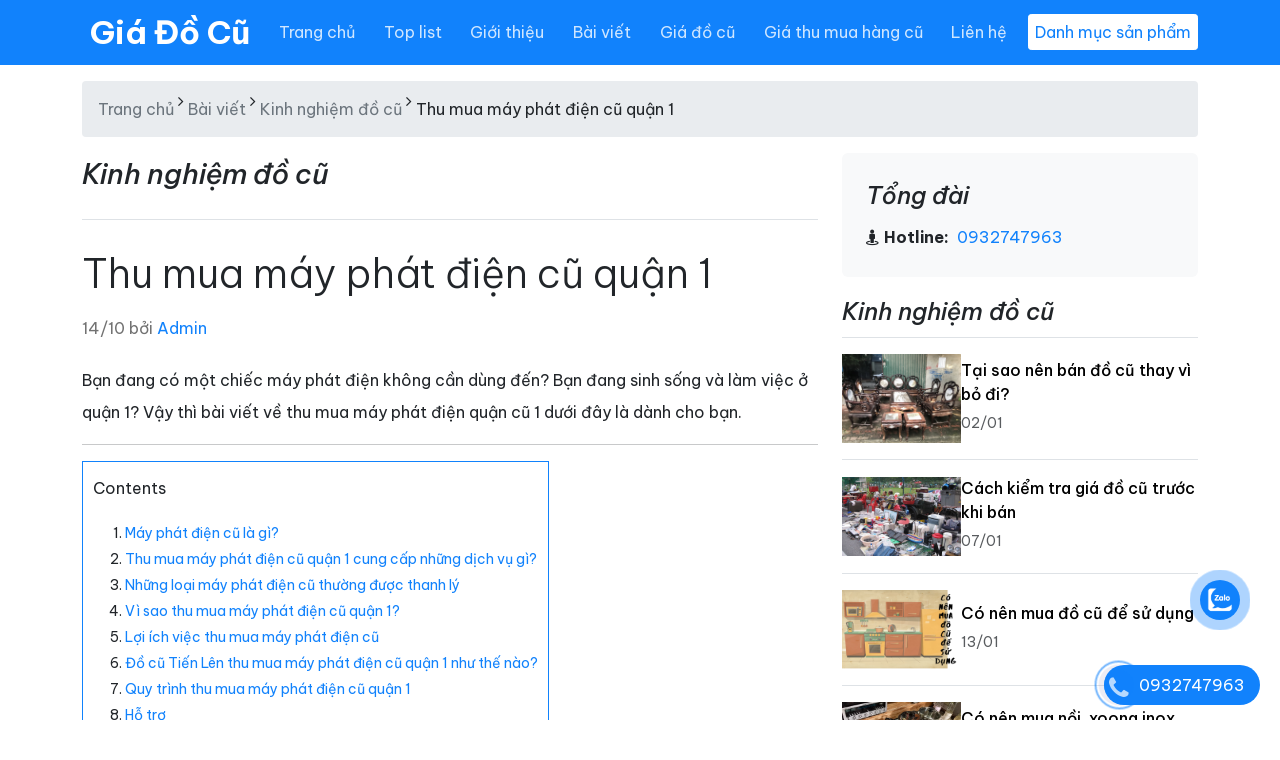

--- FILE ---
content_type: text/html; charset=utf-8
request_url: https://giadocu.com/thu-mua-may-phat-dien-cu-quan-1
body_size: 62465
content:
<!DOCTYPE html><html lang=vi><head><meta charset=utf-8><meta http-equiv=X-UA-Compatible content="IE=edge"><meta http-equiv=audience content=General><meta http-equiv=content-language content=vi><title>Thu Mua M&#xE1;y Ph&#xE1;t &#x110;i&#x1EC7;n C&#x169; Qu&#x1EAD;n 1 - Gi&#xE1; &#x110;&#x1ED3; C&#x169;</title><meta name=google-site-verification content=rGuelYfWtnoEo3mwu7X7i4qnetEYApa9BrNYyHN5zkE><meta name=dmca-site-verification content=QXUrUzVYdCtUWHJZNFI1WTF3a3VYdz090><meta name=description content="Bạn Đang Có Một Chiếc Máy Phát Điện Không Cần Dùng Đến? Bạn Đang Sinh Sống Và Làm Việc Ở Quận 1? Vậy Thì Bài Viết Về Thu Mua Máy Phát Điện Cũ Quận 1 Dưới Đây Là Dành Cho Bạn."><meta name=keywords content="thu mua máy phát điện cũ quận 1,thu mua may phat dien cu quan 1"><meta name=viewport content="width=device-width, initial-scale=1"><meta name=robots content=index,follow><meta name=revisit-after content="1 days"><meta name=language content=Vietnamese><meta name=copyright content=giadocu.com><meta name=author content=giadocu.com><meta name=GENERATOR content=giadocu.com><meta name=resource-type content=Document><meta name=distribution content=Global><meta name=geo.region content=VN><meta name=geo.placename content="Ho Chi Minh City"><meta name=geo.position content=10.775844;106.701756><meta name=ICBM content="10.775844, 106.701756"><meta http-equiv=content-style-type content=text/css><meta http-equiv=content-script-type content=text/javascript><link href=/favicon.ico type=image/x-icon rel=icon><link href=/www.google-analytics.com rel=dns-prefetch><link href="/www.googletagmanager.com/" rel=dns-prefetch><meta itemprop=datePublished content=10/14/2024><meta property=fb:app_id content=415022046317264><meta property=og:type content=News><meta property=og:image itemprop=image content=https://giadocu.com/uploads/media/news/95a65770-a3a8-4c9e-8fd0-a41776537ca0.jpeg><meta property=og:url itemprop=url content=https://giadocu.com/thu-mua-may-phat-dien-cu-quan-1><meta property=og:title content="Thu mua máy phát điện cũ quận 1"><meta property=og:description content="Bạn đang có một chiếc máy phát điện không cần dùng đến? Bạn đang sinh sống và làm việc ở quận 1? Vậy thì bài viết về thu mua máy phát điện quận cũ 1 dưới đây là dành cho bạn."><meta property=article:tag content="Thu mua máy phát điện cũ quận 1"><meta property=article:section content="Thu mua máy phát điện cũ quận 1"><meta name=twitter:card value=summary><meta name=twitter:url content=https://giadocu.com/thu-mua-may-phat-dien-cu-quan-1><meta name=twitter:title content="Thu mua máy phát điện cũ quận 1"><meta name=twitter:description content="Bạn đang có một chiếc máy phát điện không cần dùng đến? Bạn đang sinh sống và làm việc ở quận 1? Vậy thì bài viết về thu mua máy phát điện quận cũ 1 dưới đây là dành cho bạn."><meta name=twitter:image content=https://giadocu.com/uploads/media/news/95a65770-a3a8-4c9e-8fd0-a41776537ca0.jpeg><meta name=twitter:site content="Giá Đồ Cũ"><meta name=twitter:creator content="Giá Đồ Cũ"><meta name=dc.language content=vietnamese><meta name=dc.source content=https://giadocu.com/thu-mua-may-phat-dien-cu-quan-1><meta name=dc.title content="Thu mua máy phát điện cũ quận 1"><meta name=dc.keywords content="thu mua máy phát điện cũ quận 1, thu mua may phat dien cu quan 1"><meta name=dc.description content="Bạn đang có một chiếc máy phát điện không cần dùng đến? Bạn đang sinh sống và làm việc ở quận 1? Vậy thì bài viết về thu mua máy phát điện quận cũ 1 dưới đây là dành cho bạn."><meta name=dc.publisher content="Giá Đồ Cũ"><link rel=stylesheet href=https://cdn.jsdelivr.net/npm/@docsearch/css@3><link href=https://cdn.jsdelivr.net/npm/bootstrap@5.3.3/dist/css/bootstrap.min.css rel=stylesheet><link rel=stylesheet href=https://cdnjs.cloudflare.com/ajax/libs/bootstrap-icons/1.11.3/font/bootstrap-icons.min.css integrity="sha512-dPXYcDub/aeb08c63jRq/k6GaKccl256JQy/AnOq7CAnEZ9FzSL9wSbcZkMp4R26vBsMLFYH4kQ67/bbV8XaCQ==" crossorigin=anonymous referrerpolicy=no-referrer><link rel=preconnect href=https://fonts.googleapis.com><link rel=preconnect href=https://fonts.gstatic.com crossorigin><link href="https://fonts.googleapis.com/css2?family=Be+Vietnam+Pro:ital,wght@0,100;0,200;0,300;0,400;0,500;0,600;0,700;0,800;0,900;1,100;1,200;1,300;1,400;1,500;1,600;1,700;1,800;1,900&amp;display=swap" rel=stylesheet><link href="/theme/dienlanh/css/dienlanh.min.css?v=tFZsJ2_NY78HSMYJRicfP397w5vE2dqi4TkWp8ZivXs" rel=stylesheet><script type=application/ld+json>{"@context":"http://schema.org","@type":"WebSite","url":"https://giadocu.com","potentialAction":{"@type":"SearchAction","target":"https://giadocu.com/tim-kiem?v={search_term_string}","query-input":"required name=search_term_string"}}</script><script async src="https://www.googletagmanager.com/gtag/js?id=G-3M0R53VVC0"></script><script>window.dataLayer=window.dataLayer||[];function gtag(){dataLayer.push(arguments);}
gtag('js',new Date());gtag('config','G-3M0R53VVC0');</script><body><div id=customVue><header id=header class=hidden itemscope itemtype=https://schema.org/WPHeader></header><aside id=sidebar-primary-sidebar class=hidden role=complementary aria-label="Primary Sidebar Sidebar" itemscope itemtype=https://schema.org/WPSideBar></aside><svg xmlns=http://www.w3.org/2000/svg class=d-none><symbol id=check2 viewBox="0 0 16 16"><path d="M13.854 3.646a.5.5 0 0 1 0 .708l-7 7a.5.5 0 0 1-.708 0l-3.5-3.5a.5.5 0 1 1 .708-.708L6.5 10.293l6.646-6.647a.5.5 0 0 1 .708 0z" /></symbol><symbol id=circle-half viewBox="0 0 16 16"><path d="M8 15A7 7 0 1 0 8 1v14zm0 1A8 8 0 1 1 8 0a8 8 0 0 1 0 16z" /></symbol><symbol id=moon-stars-fill viewBox="0 0 16 16"><path d="M6 .278a.768.768 0 0 1 .08.858 7.208 7.208 0 0 0-.878 3.46c0 4.021 3.278 7.277 7.318 7.277.527 0 1.04-.055 1.533-.16a.787.787 0 0 1 .81.316.733.733 0 0 1-.031.893A8.349 8.349 0 0 1 8.344 16C3.734 16 0 12.286 0 7.71 0 4.266 2.114 1.312 5.124.06A.752.752 0 0 1 6 .278z" /><path d="M10.794 3.148a.217.217 0 0 1 .412 0l.387 1.162c.173.518.579.924 1.097 1.097l1.162.387a.217.217 0 0 1 0 .412l-1.162.387a1.734 1.734 0 0 0-1.097 1.097l-.387 1.162a.217.217 0 0 1-.412 0l-.387-1.162A1.734 1.734 0 0 0 9.31 6.593l-1.162-.387a.217.217 0 0 1 0-.412l1.162-.387a1.734 1.734 0 0 0 1.097-1.097l.387-1.162zM13.863.099a.145.145 0 0 1 .274 0l.258.774c.115.346.386.617.732.732l.774.258a.145.145 0 0 1 0 .274l-.774.258a1.156 1.156 0 0 0-.732.732l-.258.774a.145.145 0 0 1-.274 0l-.258-.774a1.156 1.156 0 0 0-.732-.732l-.774-.258a.145.145 0 0 1 0-.274l.774-.258c.346-.115.617-.386.732-.732L13.863.1z" /></symbol><symbol id=sun-fill viewBox="0 0 16 16"><path d="M8 12a4 4 0 1 0 0-8 4 4 0 0 0 0 8zM8 0a.5.5 0 0 1 .5.5v2a.5.5 0 0 1-1 0v-2A.5.5 0 0 1 8 0zm0 13a.5.5 0 0 1 .5.5v2a.5.5 0 0 1-1 0v-2A.5.5 0 0 1 8 13zm8-5a.5.5 0 0 1-.5.5h-2a.5.5 0 0 1 0-1h2a.5.5 0 0 1 .5.5zM3 8a.5.5 0 0 1-.5.5h-2a.5.5 0 0 1 0-1h2A.5.5 0 0 1 3 8zm10.657-5.657a.5.5 0 0 1 0 .707l-1.414 1.415a.5.5 0 1 1-.707-.708l1.414-1.414a.5.5 0 0 1 .707 0zm-9.193 9.193a.5.5 0 0 1 0 .707L3.05 13.657a.5.5 0 0 1-.707-.707l1.414-1.414a.5.5 0 0 1 .707 0zm9.193 2.121a.5.5 0 0 1-.707 0l-1.414-1.414a.5.5 0 0 1 .707-.707l1.414 1.414a.5.5 0 0 1 0 .707zM4.464 4.465a.5.5 0 0 1-.707 0L2.343 3.05a.5.5 0 1 1 .707-.707l1.414 1.414a.5.5 0 0 1 0 .708z" /></symbol></svg> <svg xmlns=http://www.w3.org/2000/svg class=d-none><symbol id=aperture fill=none stroke=currentColor stroke-linecap=round stroke-linejoin=round stroke-width=2 viewBox="0 0 24 24"><circle cx=12 cy=12 r=10 /><path d="M14.31 8l5.74 9.94M9.69 8h11.48M7.38 12l5.74-9.94M9.69 16L3.95 6.06M14.31 16H2.83m13.79-4l-5.74 9.94" /></symbol><symbol id=cart viewBox="0 0 16 16"><path d="M0 1.5A.5.5 0 0 1 .5 1H2a.5.5 0 0 1 .485.379L2.89 3H14.5a.5.5 0 0 1 .49.598l-1 5a.5.5 0 0 1-.465.401l-9.397.472L4.415 11H13a.5.5 0 0 1 0 1H4a.5.5 0 0 1-.491-.408L2.01 3.607 1.61 2H.5a.5.5 0 0 1-.5-.5zM3.102 4l.84 4.479 9.144-.459L13.89 4H3.102zM5 12a2 2 0 1 0 0 4 2 2 0 0 0 0-4zm7 0a2 2 0 1 0 0 4 2 2 0 0 0 0-4zm-7 1a1 1 0 1 1 0 2 1 1 0 0 1 0-2zm7 0a1 1 0 1 1 0 2 1 1 0 0 1 0-2z" /></symbol><symbol id=chevron-right viewBox="0 0 16 16"><path fill-rule=evenodd d="M4.646 1.646a.5.5 0 0 1 .708 0l6 6a.5.5 0 0 1 0 .708l-6 6a.5.5 0 0 1-.708-.708L10.293 8 4.646 2.354a.5.5 0 0 1 0-.708z" /></symbol></svg> <nav class="navbar navbar-expand-md bg-dark bg-primary sticky-top border-bottom" data-bs-theme=dark><div class=container><a class="navbar-brand d-md-none nav-link-logo text-logo-mobile" href="/"> Gi&#xE1; &#x110;&#x1ED3; C&#x169; </a> <button class=navbar-toggler type=button data-bs-toggle=offcanvas data-bs-target=#offcanvasNavbarLight aria-controls=offcanvasNavbarLight aria-label="Toggle navigation"> Danh mục sản phẩm </button> <button class=navbar-toggler type=button data-bs-toggle=offcanvas data-bs-target=#offcanvas aria-controls=offcanvas aria-label="Toggle navigation"> <span class=navbar-toggler-icon></span> </button><div class="offcanvas offcanvas-end" tabindex=-1 id=offcanvas aria-labelledby=offcanvasLabel><div class=offcanvas-header><button type=button class=btn-close data-bs-dismiss=offcanvas aria-label=Close></button></div><div class=offcanvas-body><ul class="navbar-nav flex-grow-1 justify-content-between"><li class="nav-item d-none d-md-block"><a class="nav-link nav-link-logo" href="/"> Gi&#xE1; &#x110;&#x1ED3; C&#x169; </a><li class=nav-item><a class=nav-link href="/" title="Trang chủ">Trang ch&#x1EE7;</a><li class=nav-item><a class=nav-link href=/top-list title="Top list">Top list</a><li class=nav-item><a class=nav-link href=/gioi-thieu title="Giới thiệu">Gi&#x1EDB;i thi&#x1EC7;u</a><li class=nav-item><a class=nav-link href=/bai-viet title="Bài viết">B&#xE0;i vi&#x1EBF;t</a><li class=nav-item><a class=nav-link href=/gia-do-cu title="Giá đồ cũ">Gi&#xE1; &#x111;&#x1ED3; c&#x169;</a><li class=nav-item><a class=nav-link href=/gia-hang-cu title="Giá thu mua hàng cũ">Gi&#xE1; thu mua h&#xE0;ng c&#x169;</a><li class=nav-item><a class=nav-link href=/lien-he title="Liên hệ">Li&#xEA;n h&#x1EC7;</a><li class="nav-item align-self-center d-none d-md-block"><button class="nav-toggler btn-menu-top" href=# data-bs-toggle=offcanvas data-bs-target=#offcanvasNavbarLight aria-controls=offcanvasNavbarLight aria-label="Toggle navigation"> Danh mục sản phẩm </button></ul></div></div></div></nav><div class="offcanvas offcanvas-start" tabindex=-1 id=offcanvasNavbarLight aria-labelledby=offcanvasNavbarLightLabel><div class=offcanvas-header><button type=button class=btn-close data-bs-dismiss=offcanvas aria-label=Close></button></div><div class=offcanvas-body><form class="d-flex mt-3" method=post action=/Home/Search><input type=text id=search placeholder="Nhập từ khóa" name=search class="form-control me-2"> <button class="btn btn-outline-success" type=submit>Tìm</button> <input name=__RequestVerificationToken type=hidden value=CfDJ8FjwT4LvQrFCuVapC3ECNhvvB1WaiH6w0Z6-gZT-LVxnjQP5mmjYBwQo7puhwAY7nPWCm_gtcd2Dh4Aua7geQI2CYvNheB0W2pnPJIvP0AxPgALgPlTbPWxY010Z3pwVDfPNATUsY274QlavQXB50LM></form></div></div><main class=container><nav class=breadcrumb aria-label=breadcrumb> <a rel=v:url property=v:title href="/" title="Trang chủ">Trang chủ</a>&nbsp;<i class="fa fa-angle-right" aria-hidden=true></i>&nbsp;<a rel=v:url property=v:title href=/bai-viet title="Bài viết">Bài viết</a>&nbsp;<i class="fa fa-angle-right" aria-hidden=true></i>&nbsp;<a rel=v:url property=v:title href=/bai-viet/kinh-nghiem-do-cu title="Kinh nghiệm đồ cũ">Kinh nghiệm đồ cũ</a>&nbsp;<i class="fa fa-angle-right" aria-hidden=true></i>&nbsp;<span>Thu mua máy phát điện cũ quận 1</span> </nav><div class=row><div class=col-md-8><h3 class="pb-4 mb-4 fst-italic border-bottom">Kinh nghi&#x1EC7;m &#x111;&#x1ED3; c&#x169;</h3><article class=blog-post><h1 class=display-6>Thu mua m&#xE1;y ph&#xE1;t &#x111;i&#x1EC7;n c&#x169; qu&#x1EAD;n 1</h1><p class=blog-post-meta>14/10 bởi <a href=#>Admin</a><p>B&#x1EA1;n &#x111;ang c&#xF3; m&#x1ED9;t chi&#x1EBF;c m&#xE1;y ph&#xE1;t &#x111;i&#x1EC7;n kh&#xF4;ng c&#x1EA7;n d&#xF9;ng &#x111;&#x1EBF;n? B&#x1EA1;n &#x111;ang sinh s&#x1ED1;ng v&#xE0; l&#xE0;m vi&#x1EC7;c &#x1EDF; qu&#x1EAD;n 1? V&#x1EAD;y th&#xEC; b&#xE0;i vi&#x1EBF;t v&#x1EC1; thu mua m&#xE1;y ph&#xE1;t &#x111;i&#x1EC7;n qu&#x1EAD;n c&#x169; 1 d&#x1B0;&#x1EDB;i &#x111;&#xE2;y l&#xE0; d&#xE0;nh cho b&#x1EA1;n.<hr><div class=widget-toc><p class=toc-title>Contents<ol><li><a href=#Máy+phát+điện+cũ+là+gì?>M&aacute;y ph&aacute;t điện cũ l&agrave; g&igrave;?</a><li><a href=#Thu+mua+máy+phát+điện+cũ+quận+1+cung+cấp+những+dịch+vụ+gì?>Thu mua m&aacute;y ph&aacute;t điện cũ quận 1 cung cấp những dịch vụ g&igrave;?</a><li><a href=#Những+loại+máy+phát+điện+cũ+thường+được+thanh+lý>Những loại m&aacute;y ph&aacute;t điện cũ thường được thanh l&yacute;</a><li><a href=#Vì+sao+thu+mua+máy+phát+điện+cũ+quận+1?>V&igrave; sao thu mua m&aacute;y ph&aacute;t điện cũ quận 1?</a><li><a href=#Lợi+ích+việc+thu+mua+máy+phát+điện+cũ>Lợi &iacute;ch việc thu mua m&aacute;y ph&aacute;t điện cũ&nbsp;&nbsp;</a><li><a href=#Đồ+cũ+Tiến+Lên+thu+mua+máy+phát+điện+cũ+quận+1+như+thế+nào?>Đồ cũ Tiến L&ecirc;n thu mua m&aacute;y ph&aacute;t điện cũ quận 1 như thế n&agrave;o?</a><li><a href=#Quy+trình+thu+mua+máy+phát+điện+cũ+quận+1>Quy tr&igrave;nh thu mua m&aacute;y ph&aacute;t điện cũ quận 1</a><li><a href=#Hỗ+trợ>Hỗ trợ&nbsp;</a></ol></div><h3 id=Máy+phát+điện+cũ+là+gì? style=text-align:justify>M&aacute;y ph&aacute;t điện cũ l&agrave; g&igrave;?</h3><p style=text-align:justify>Sở hữu m&aacute;y ph&aacute;t điện l&agrave; một trong những lựa chọn ng&agrave;y c&agrave;ng được nhiều người quan t&acirc;m. Với chức năng l&agrave; duy tr&igrave;. cung cấp nguồn điện cho hộ gia đ&igrave;nh, hộ kinh doanh, ph&ograve;ng trường hợp gặp sự cố điện, bị ngắt điện. Gi&aacute; th&agrave;nh của m&aacute;y ph&aacute;t điện mới kh&aacute; cao, dao động từ v&agrave;i triệu đến v&agrave;i chục triệu (m&aacute;y ph&aacute;t điện c&ocirc;ng nghiệp c&oacute; thể l&ecirc;n đến trăm triệu). V&igrave; thế, m&aacute;y ph&aacute;t điện cũ trở th&agrave;nh lựa chọn tốt nhất đối với người ti&ecirc;u d&ugrave;ng kh&ocirc;ng muốn đầu tư qu&aacute; nhiều cho m&aacute;y ph&aacute;t điện. Bạn c&oacute; thể dễ d&agrave;ng thanh l&yacute; m&aacute;y ph&aacute;t điện của m&igrave;nh hay mua lại m&aacute;y ph&aacute;t điện cũ ở c&aacute;c cửa h&agrave;ng đồ cũ với nhiều mức gi&aacute; để bạn lựa chọn.&nbsp;<p style=text-align:justify><img alt=thu-mua-may-phat-dien-cu-quan-1 src=/uploads/media/ccbada63-7b6a-47b1-b0a3-633966e0918b.jpg style=height:567px;width:800px><h3 id=Thu+mua+máy+phát+điện+cũ+quận+1+cung+cấp+những+dịch+vụ+gì? style=text-align:justify>Thu mua m&aacute;y ph&aacute;t điện cũ quận 1 cung cấp những dịch vụ g&igrave;?</h3><p style=text-align:justify>Bạn đang l&agrave;m việc, sinh sống ở quận 1 v&agrave; sở hữu một chiếc m&aacute;y ph&aacute;t điện cũ th&igrave; việc n&ecirc;n l&agrave;m l&agrave; thanh l&yacute; ngay cho cửa h&agrave;ng đồ cũ. Khi chọn thanh l&yacute; cho cửa h&agrave;ng, bạn sẽ nhận được số tiền mua thanh l&yacute; để c&oacute; thể tiết kiệm, mua lại thiết bị mới. B&ecirc;n cạnh đ&oacute;, việc n&agrave;y gi&uacute;p bạn tiết kiệm được diện t&iacute;ch ở nh&agrave; khi kh&ocirc;ng phải chứa đồ d&ugrave;ng cũ.&nbsp;<p style=text-align:justify>Nếu l&agrave; trường hợp bạn cần mua lại m&aacute;y ph&aacute;t điện thanh l&yacute; th&igrave; t&igrave;m đến c&aacute;c cửa h&agrave;ng đồ cũ l&agrave; một lựa chọn nhanh ch&oacute;ng v&agrave; tiện lợi. Tại c&aacute;c cửa h&agrave;ng đồ cũ, bạn sẽ được đảm bảo về chất lượng sản phẩm cũng như c&oacute; c&aacute;c dịch vụ bảo h&agrave;nh đi k&egrave;m. M&aacute;y ph&aacute;t điện đ&atilde; qua sử dụng tuy c&oacute; bề ngo&agrave;i kh&ocirc;ng c&ograve;n được mới nhưng về chất lượng th&igrave; kh&aacute; đảm bảo. Nếu bạn y&ecirc;u cầu kh&ocirc;ng qu&aacute; cao về m&aacute;y ph&aacute;t điện, c&oacute; khoản chi ti&ecirc;u kh&ocirc;ng lớn th&igrave; m&aacute;y ph&aacute;t điện cũ l&agrave; lựa chọn tối ưu m&agrave; bạn n&ecirc;n c&acirc;n nhắc.&nbsp;<h3 id=Những+loại+máy+phát+điện+cũ+thường+được+thanh+lý style=text-align:justify>Những loại m&aacute;y ph&aacute;t điện cũ thường được thanh l&yacute;</h3><p style=text-align:justify>M&aacute;y ph&aacute;t điện được nhiều thương hiệu quan t&acirc;m v&agrave; đầu tư sản xuất bởi nhu cầu của người ti&ecirc;u d&ugrave;ng lu&ocirc;n cao. Nhiều d&ograve;ng m&aacute;y ph&aacute;t điện thường được thanh l&yacute; c&oacute; thể kể đến:<p style=text-align:justify><img alt=thu-mua-may-phat-dien-cu-quan-1 src=/uploads/media/ccba007b-aafa-497b-a3a9-41cb12545dc5.jpg style=height:600px;width:800px><ul><li style=text-align:justify>M&aacute;y ph&aacute;t điện mini<li style=text-align:justify>M&aacute;y ph&aacute;t điện Honda&nbsp;&nbsp;<li style=text-align:justify>M&aacute;y ph&aacute;t điện Kamastsu&nbsp;<li style=text-align:justify>M&aacute;y ph&aacute;t điện Combat&nbsp;<li style=text-align:justify>M&aacute;y ph&aacute;t điện Oshima&nbsp;&nbsp;&nbsp;<li style=text-align:justify>M&aacute;y ph&aacute;t điện Nhật b&atilde;i<li style=text-align:justify>C&aacute;c d&ograve;ng m&aacute;y ph&aacute;t điện c&ocirc;ng nghiệp</ul><h3 id=Vì+sao+thu+mua+máy+phát+điện+cũ+quận+1? style=text-align:justify>V&igrave; sao thu mua m&aacute;y ph&aacute;t điện cũ quận 1?</h3><p style=text-align:justify>Do l&agrave; thị trường c&oacute; sức ph&aacute;t triển lớn n&ecirc;n m&aacute;y ph&aacute;t điện cũ được c&aacute;c cửa h&agrave;ng đồ cũ rất ưu &aacute;i, săn đ&oacute;n để mua được. Khi sử dụng dịch vụ thu mua m&aacute;y ph&aacute;t điện cũ quận 1, người b&aacute;n sẽ thu lại cho m&igrave;nh được một khoản tiền để tiết kiệm. B&ecirc;n cạnh đ&oacute;, kh&aacute;ch h&agrave;ng c&oacute; nhu cầu chuyển nh&agrave;, dọn nh&agrave; cũng tiết kiệm được chi ph&iacute; vận chuyển, dọn dẹp do đ&atilde; c&oacute; cửa h&agrave;ng hỗ trợ. Hơn thế nữa, kh&aacute;ch h&agrave;ng sẽ kh&ocirc;ng phải lo về vấn đề kho chứa do m&aacute;y ph&aacute;t điện chiếm diện t&iacute;ch lớn. Chỉ cần thanh l&yacute; lại tủ sẽ nhanh ch&oacute;ng giải ph&oacute;ng được mặt bằng để sử dụng v&agrave;o mục đ&iacute;ch kh&aacute;c.Đối với c&aacute;c kh&aacute;ch h&agrave;ng muốn mua lại m&aacute;y ph&aacute;t điện cũ, sẽ gi&uacute;p họ tiết kiệm được một khoản chi ph&iacute; kh&aacute; nhiều so với mua thiết bị mới.&nbsp;<p style=text-align:justify>Hơn thế nữa, thu mua m&aacute;y ph&aacute;t điện cũ c&ograve;n g&oacute;p phần mang lại những ảnh hưởng t&iacute;ch cực cho m&ocirc;i trường. Việc sử dụng lại c&aacute;c sản phẩm mới, c&ograve;n hoạt động tốt sẽ gi&uacute;p giảm lượng r&aacute;c thải ra ngo&agrave;i m&ocirc;i trường một c&aacute;ch hiệu quả.&nbsp;<h3 id="Lợi+ích+việc+thu+mua+máy+phát+điện+cũ  " style=text-align:justify>Lợi &iacute;ch việc thu mua m&aacute;y ph&aacute;t điện cũ&nbsp;&nbsp;</h3><p style=text-align:justify>Thường th&igrave; việc mua b&aacute;n c&aacute;c sản phẩm sẽ do b&ecirc;n mua t&igrave;m đến b&ecirc;n b&aacute;n để trao đổi v&agrave; tiến h&agrave;nh. Thế nhưng, khi bạn cần thanh l&yacute; gấp v&agrave; kh&ocirc;ng thể t&igrave;m được người mua th&igrave; sẽ rất phiền. V&igrave; thế m&agrave; dịch vụ <a href=/thu-mua-do-cu-quan-1 title="thu mua đồ cũ quận 1"><strong>thu mua đồ cũ quận 1</strong></a> ra đời. Với dịch vụ n&agrave;y, kh&aacute;ch h&agrave;ng kh&ocirc;ng cần lo lắng về việc c&oacute; thể thanh l&yacute; đồ cũ nhanh ch&oacute;ng được hay kh&ocirc;ng. Người b&aacute;n v&agrave; người mua c&oacute; thể l&agrave;m việc qua cửa h&agrave;ng m&agrave; kh&ocirc;ng cần phải gặp nhau. B&ecirc;n cạnh đ&oacute;, dịch vụ n&agrave;y c&ograve;n đảm bảo người b&aacute;n thanh l&yacute; nhanh v&agrave; người mua c&oacute; thể nhận được c&aacute;c sản phẩm đ&atilde; được kiểm tra chất lượng kĩ c&agrave;ng.&nbsp;<p style=text-align:justify><img alt=thu-mua-may-phat-dien-cu-quan-1 src=/uploads/media/news/95a65770-a3a8-4c9e-8fd0-a41776537ca0.jpeg style=height:542px;width:800px><p style=text-align:justify>Hơn thế nữa, khi sử dụng dịch vụ thu mua đồ cũ quận 1 bạn c&ograve;n được tư vấn về c&aacute;c dịch vụ đi k&egrave;m như mua lại c&aacute;c sản phẩm gi&aacute; tốt, b&aacute;n trọn g&oacute;i để c&oacute; mức gi&aacute; thu mua tốt hơn,... Bạn kh&ocirc;ng cần phải tự vận chuyển h&agrave;ng h&oacute;a đến cửa h&agrave;ng, m&agrave; sẽ được hỗ trợ th&aacute;o dỡ v&agrave; vận chuyển trọn g&oacute;i.&nbsp;<h3 id=Đồ+cũ+Tiến+Lên+thu+mua+máy+phát+điện+cũ+quận+1+như+thế+nào? style=text-align:justify>Đồ cũ Tiến L&ecirc;n thu mua m&aacute;y ph&aacute;t điện cũ quận 1 như thế n&agrave;o?</h3><p style=text-align:justify>Biết được những kh&oacute; khăn m&agrave; kh&aacute;ch h&agrave;ng đang gặp phải, Đồ cũ Tiến L&ecirc;n gửi đến bạn dịch vụ <a href=/thu-mua-do-cu-quan-1 title="thu mua đồ cũ quận 1 giá cao"><strong>thu mua đồ cũ quận 1 gi&aacute; cao</strong></a>. Ch&uacute;ng t&ocirc;i được biết đến l&agrave; đơn vị chuy&ecirc;n thanh l&yacute; v&agrave; thu mua đồ d&ugrave;ng, thiết bị uy t&iacute;n. Với mục đ&iacute;ch hỗ trợ kh&aacute;ch h&agrave;ng một c&aacute;ch nhanh ch&oacute;ng nhất, gi&uacute;p kh&aacute;ch h&agrave;ng b&aacute;n m&aacute;y ph&aacute;t điện cũ với gi&aacute; cao nhất, Tiến L&ecirc;n lu&ocirc;n nỗ lực mang đến c&aacute;c dịch vụ với quy tr&igrave;nh thu mua đơn giản, nhanh ch&oacute;ng cũng như chuy&ecirc;n nghiệp nhất. C&ugrave;ng tham khảo c&aacute;c phần tiếp theo để c&oacute; c&aacute;i nh&igrave;n cụ thể hơn.<h3 id=Quy+trình+thu+mua+máy+phát+điện+cũ+quận+1 style=text-align:justify>Quy tr&igrave;nh thu mua m&aacute;y ph&aacute;t điện cũ quận 1</h3><p style=text-align:justify>Trong nhiều năm gần đ&acirc;y, ch&uacute;ng t&ocirc;i lu&ocirc;n được kh&aacute;ch h&agrave;ng tin tưởng lựa chọn về dịch vụ <a href=/thu-mua-do-cu-quan-1 title="thu mua đồ dùng quận 1"><strong>thu mua đồ d&ugrave;ng quận 1</strong></a>. C&oacute; được điều đ&oacute; l&agrave; do ch&uacute;ng t&ocirc;i mang đến cho kh&aacute;ch h&agrave;ng quy tr&igrave;nh thu mua tối ưu, hiệu quả nhất. Tham khảo quy tr&igrave;nh chi tiết ngay b&ecirc;n dưới:&nbsp;<ul><li style=text-align:justify>Bước 1: Tiếp nhận th&ocirc;ng tin về sản phẩm thanh l&yacute; qua số hotline 0932747963<li style=text-align:justify>Bước 2: Đặt lịch hẹn v&agrave; ph&acirc;n c&ocirc;ng nh&acirc;n vi&ecirc;n đến để tiến h&agrave;nh kiểm tra m&aacute;y ph&aacute;t điện.&nbsp;<li style=text-align:justify>Bước 3: Nh&acirc;n vi&ecirc;n đến nơi, kiểm tra v&agrave; b&aacute;o gi&aacute; theo gi&aacute; ni&ecirc;m yết của cửa h&agrave;ng.<li style=text-align:justify>Bước 4: Thỏa thuận với kh&aacute;ch h&agrave;ng. Thanh to&aacute;n tiền thu mua khi đ&atilde; thỏa thuận xong.<li style=text-align:justify>Bước 5: Tiến h&agrave;nh th&aacute;o dỡ, vận chuyển ngay trong ng&agrave;y để kh&aacute;ch h&agrave;ng tiếp tục c&ocirc;ng việc.</ul><h3 id="Hỗ+trợ " style=text-align:justify>Hỗ trợ&nbsp;</h3><p style=text-align:justify>Đến với Đồ cũ Tiến L&ecirc;n, bạn sẽ kh&ocirc;ng cần lo lắng về t&igrave;nh trạng &eacute;p gi&aacute; thu mua m&aacute;y ph&aacute;t điện cũ. Ch&uacute;ng t&ocirc;i lu&ocirc;n cam kết mức gi&aacute; thu mua của Tiến L&ecirc;n lu&ocirc;n ở mức cao tr&ecirc;n thị trường. Với bất k&igrave; thắc mắc về dịch vụ hay c&oacute; phản ảnh về quy tr&igrave;nh, th&aacute;i độ của nh&acirc;n vi&ecirc;n của ch&uacute;ng t&ocirc;i, h&atilde;y gọi ngay đến số hotline 0932747963. Ch&uacute;ng t&ocirc;i rất sẵn l&ograve;ng lắng nghe, giải đ&aacute;p v&agrave; tiếp thu c&aacute;c &yacute; kiến từ kh&aacute;ch h&agrave;ng. Tiến L&ecirc;n lu&ocirc;n đ&oacute;n tiếp bạn đến với cửa h&agrave;ng một ng&agrave;y sớm nhất.<div class=row><div class=col-sm-12><div class=panel-group id=faqAccordion><div class="panel panel-default"><div class="panel-heading accordion-toggle collapsed question-toggle" data-toggle=collapse data-parent=#faqAccordion data-target=#question146><h4 class=panel-title><a href=# class=ing>Q: Thu mua máy phát điện cũ quận 1 cung cấp những dịch vụ gì?</a></h4></div><div id=question146 class="panel-collapse collapse" style=height:0><div class=panel-body><h5><span class="label label-primary">Answer</span></h5><p>Bạn đang làm việc, sinh sống ở quận 1 và sở hữu một chiếc máy phát điện cũ thì việc nên làm là thanh lý ngay cho cửa hàng đồ cũ. Khi chọn thanh lý cho cửa hàng, bạn sẽ nhận được số tiền mua thanh lý để có thể tiết kiệm, mua lại thiết bị mới. Bên cạnh đó, việc này giúp bạn tiết kiệm được diện tích ở nhà khi không phải chứa đồ dùng cũ.</div></div></div><div class="panel panel-default"><div class="panel-heading accordion-toggle collapsed question-toggle" data-toggle=collapse data-parent=#faqAccordion data-target=#question147><h4 class=panel-title><a href=# class=ing>Q: Vì sao thu mua máy phát điện cũ quận 1?</a></h4></div><div id=question147 class="panel-collapse collapse" style=height:0><div class=panel-body><h5><span class="label label-primary">Answer</span></h5><p>Do là thị trường có sức phát triển lớn nên máy phát điện cũ được các cửa hàng đồ cũ rất ưu ái, săn đón để mua được. Khi sử dụng dịch vụ thu mua máy phát điện cũ quận 1, người bán sẽ thu lại cho mình được một khoản tiền để tiết kiệm. Bên cạnh đó, khách hàng có nhu cầu chuyển nhà, dọn nhà cũng tiết kiệm được chi phí vận chuyển, dọn dẹp do đã có cửa hàng hỗ trợ. Hơn thế nữa, khách hàng sẽ không phải lo về vấn đề kho chứa do máy phát điện chiếm diện tích lớn. Chỉ cần thanh lý lại tủ sẽ nhanh chóng giải phóng được mặt bằng để sử dụng vào mục đích khác.Đối với các khách hàng muốn mua lại máy phát điện cũ, sẽ giúp họ tiết kiệm được một khoản chi phí khá nhiều so với mua thiết bị mới.</div></div></div><div class="panel panel-default"><div class="panel-heading accordion-toggle collapsed question-toggle" data-toggle=collapse data-parent=#faqAccordion data-target=#question148><h4 class=panel-title><a href=# class=ing>Q: Lợi ích việc thu mua máy phát điện cũ là gì? </a></h4></div><div id=question148 class="panel-collapse collapse" style=height:0><div class=panel-body><h5><span class="label label-primary">Answer</span></h5><p>Thường thì việc mua bán các sản phẩm sẽ do bên mua tìm đến bên bán để trao đổi và tiến hành. Thế nhưng, khi bạn cần thanh lý gấp và không thể tìm được người mua thì sẽ rất phiền. Vì thế mà dịch vụ thu mua đồ cũ quận 1 ra đời. Với dịch vụ này, khách hàng không cần lo lắng về việc có thể thanh lý đồ cũ nhanh chóng được hay không. Người bán và người mua có thể làm việc qua cửa hàng mà không cần phải gặp nhau. Bên cạnh đó, dịch vụ này còn đảm bảo người bán thanh lý nhanh và người mua có thể nhận được các sản phẩm đã được kiểm tra chất lượng kĩ càng.</div></div></div></div></div></div><h3>&#x110;&#x1ED3; C&#x169; S&#xC0;I G&#xD2;N</h3><p><b>Địa chỉ 1:</b><br> &#x111;&#x1B0;&#x1EDD;ng Cao L&#x1ED7;, Qu&#x1EAD;n 8<br> <b>Địa chỉ 2:</b><br> Ti&#x1EC1;n Giang - C&#x1EA7;n Th&#x1A1; - B&#x1EA1;c Li&#xEA;u - S&#xF3;c Tr&#x103;ng - C&#xE0; Mau - Ch&#xE2;u &#x110;&#x1ED1;c<br> <b>Điện thoại:</b> <a href=tel:0932747963>0932747963</a> <br> <b>Hotline:</b> <a href=tel:0932747963>0932747963</a> <br> <b>E-mail:</b> <a href=mailto:marketing@seobalance.net>marketing@seobalance.net</a> <br> <b>Website:</b> <a href=http://giadocu.com>giadocu.com</a></article></div><div class=col-md-4><div class=position-sticky style=top:5rem><div class="p-4 mb-3 bg-body-tertiary rounded"><h4 class=fst-italic>Tổng đài</h4><ul class="nav nav-pills nav-stacked"><li><b><i class="fa fa-street-view"></i>&nbsp;Hotline:&nbsp;</b><a class=phone href="tel:
0932747963"> 0932747963</a></ul></div><div><h4 class=fst-italic>Kinh nghi&#x1EC7;m &#x111;&#x1ED3; c&#x169;</h4><ul class=list-unstyled><li><a class="d-flex flex-column flex-lg-row gap-3 align-items-start align-items-lg-center py-3 link-body-emphasis text-decoration-none border-top" href=/bai-viet/kinh-nghiem-do-cu/tai-sao-nen-ban-do-cu-thay-vi-bo-di><div><img class="img-fluid lazy" data-src=/uploads/media/500/375/766fafbb-2774-4d33-b60a-a11354d7f1b5.jpg alt="Tại sao nên bán đồ cũ thay vì bỏ đi?"></div><div class=col-lg-8><h6 class=mb-0>T&#x1EA1;i sao n&#xEA;n b&#xE1;n &#x111;&#x1ED3; c&#x169; thay v&#xEC; b&#x1ECF; &#x111;i?</h6><small class=text-body-secondary>02/01</small></div></a><li><a class="d-flex flex-column flex-lg-row gap-3 align-items-start align-items-lg-center py-3 link-body-emphasis text-decoration-none border-top" href=/bai-viet/kinh-nghiem-do-cu/cach-kiem-tra-gia-do-cu-truoc-khi-ban><div><img class="img-fluid lazy" data-src=/uploads/media/1b09860d-8539-4e24-8e9a-784377c55db2.jpg alt="Cách kiểm tra giá đồ cũ trước khi bán"></div><div class=col-lg-8><h6 class=mb-0>C&#xE1;ch ki&#x1EC3;m tra gi&#xE1; &#x111;&#x1ED3; c&#x169; tr&#x1B0;&#x1EDB;c khi b&#xE1;n</h6><small class=text-body-secondary>07/01</small></div></a><li><a class="d-flex flex-column flex-lg-row gap-3 align-items-start align-items-lg-center py-3 link-body-emphasis text-decoration-none border-top" href=/bai-viet/kinh-nghiem-do-cu/co-nen-mua-do-cu-de-su-dung><div><img class="img-fluid lazy" data-src=/uploads/media/b887a019-ca65-400f-8aa5-1674f752c0a3.png alt="Có nên mua đồ cũ để sử dụng"></div><div class=col-lg-8><h6 class=mb-0>C&#xF3; n&#xEA;n mua &#x111;&#x1ED3; c&#x169; &#x111;&#x1EC3; s&#x1EED; d&#x1EE5;ng</h6><small class=text-body-secondary>13/01</small></div></a><li><a class="d-flex flex-column flex-lg-row gap-3 align-items-start align-items-lg-center py-3 link-body-emphasis text-decoration-none border-top" href=/bai-viet/kinh-nghiem-do-cu/co-nen-mua-noi-xoong-inox-thanh-ly-hay-khong><div><img class="img-fluid lazy" data-src=/uploads/media/1037d9b6-f3f3-4d00-976e-4e4f038fdf88.jpg alt="Có nên mua nồi, xoong inox thanh lý hay không?"></div><div class=col-lg-8><h6 class=mb-0>C&#xF3; n&#xEA;n mua n&#x1ED3;i, xoong inox thanh l&#xFD; hay kh&#xF4;ng?</h6><small class=text-body-secondary>16/01</small></div></a><li><a class="d-flex flex-column flex-lg-row gap-3 align-items-start align-items-lg-center py-3 link-body-emphasis text-decoration-none border-top" href=/bai-viet/kinh-nghiem-do-cu/kinh-nghiem-mo-quan-an-voi-do-thanh-ly-cu><div><img class="img-fluid lazy" data-src=/uploads/media/8b00270e-45ad-48fd-8207-362f7fb218f5.jpg alt="Kinh nghiệm mở quán ăn với đồ thanh lý cũ"></div><div class=col-lg-8><h6 class=mb-0>Kinh nghi&#x1EC7;m m&#x1EDF; qu&#xE1;n &#x103;n v&#x1EDB;i &#x111;&#x1ED3; thanh l&#xFD; c&#x169;</h6><small class=text-body-secondary>16/01</small></div></a><li><a class="d-flex flex-column flex-lg-row gap-3 align-items-start align-items-lg-center py-3 link-body-emphasis text-decoration-none border-top" href=/bai-viet/kinh-nghiem-do-cu/top-ho-hai-san-cho-quan-nhau-2020><div><img class="img-fluid lazy" data-src=/uploads/media/83340678-1002-41ba-8aa5-60904d53c052.png alt="Top hồ hải sản cho quán nhậu 2021"></div><div class=col-lg-8><h6 class=mb-0>Top h&#x1ED3; h&#x1EA3;i s&#x1EA3;n cho qu&#xE1;n nh&#x1EAD;u 2021</h6><small class=text-body-secondary>16/01</small></div></a><li><a class="d-flex flex-column flex-lg-row gap-3 align-items-start align-items-lg-center py-3 link-body-emphasis text-decoration-none border-top" href=/bai-viet/kinh-nghiem-do-cu/cac-loai-ban-ghe-cu-quan-an-re-chat-luong-nen-mua><div><img class="img-fluid lazy" data-src=/uploads/media/7161a3cb-86d0-42c8-aa6c-aaa17b441193.png alt="Các loại bàn ghế cũ quán ăn rẻ, chất lượng nên mua"></div><div class=col-lg-8><h6 class=mb-0>C&#xE1;c lo&#x1EA1;i b&#xE0;n gh&#x1EBF; c&#x169; qu&#xE1;n &#x103;n r&#x1EBB;, ch&#x1EA5;t l&#x1B0;&#x1EE3;ng n&#xEA;n mua</h6><small class=text-body-secondary>14/06</small></div></a><li><a class="d-flex flex-column flex-lg-row gap-3 align-items-start align-items-lg-center py-3 link-body-emphasis text-decoration-none border-top" href=/bai-viet/kinh-nghiem-do-cu/top-quay-thu-ngan-gia-re-cho-quan-an-quan-nhau><div><img class="img-fluid lazy" data-src=/uploads/media/e0de9a86-7d00-4a9b-8b10-a506a51ba0b8.jpg alt="Top quầy thu ngân giá rẻ cho quán ăn, quán nhậu"></div><div class=col-lg-8><h6 class=mb-0>Top qu&#x1EA7;y thu ng&#xE2;n gi&#xE1; r&#x1EBB; cho qu&#xE1;n &#x103;n, qu&#xE1;n nh&#x1EAD;u</h6><small class=text-body-secondary>13/04</small></div></a><li><a class="d-flex flex-column flex-lg-row gap-3 align-items-start align-items-lg-center py-3 link-body-emphasis text-decoration-none border-top" href=/bai-viet/kinh-nghiem-do-cu/nhung-loai-tu-dong-chua-do-hai-san-nen-chon-de-su-dung><div><img class="img-fluid lazy" data-src=/uploads/media/6c0c4128-5421-460c-98e9-32326e5a5955.png alt="Những loại tủ đông chứa đồ hải sản nên chọn để sử dụng"></div><div class=col-lg-8><h6 class=mb-0>Nh&#x1EEF;ng lo&#x1EA1;i t&#x1EE7; &#x111;&#xF4;ng ch&#x1EE9;a &#x111;&#x1ED3; h&#x1EA3;i s&#x1EA3;n n&#xEA;n ch&#x1ECD;n &#x111;&#x1EC3; s&#x1EED; d&#x1EE5;ng</h6><small class=text-body-secondary>14/06</small></div></a><li><a class="d-flex flex-column flex-lg-row gap-3 align-items-start align-items-lg-center py-3 link-body-emphasis text-decoration-none border-top" href=/bai-viet/kinh-nghiem-do-cu/meo-kiem-tra-bep-gas-cu-cho-quan-an-minh><div><img class="img-fluid lazy" data-src=/uploads/media/4d33935f-7892-4d21-a761-5189be716f89.jpg alt="Mẹo kiểm tra bếp gas cũ cho quán ăn mình"></div><div class=col-lg-8><h6 class=mb-0>M&#x1EB9;o ki&#x1EC3;m tra b&#x1EBF;p gas c&#x169; cho qu&#xE1;n &#x103;n m&#xEC;nh</h6><small class=text-body-secondary>18/05</small></div></a></ul><div class=mb-3><ol class="list-unstyled mb-0"><li><a href=/thu-mua-do-cu-tien-len-thanh-ly-do-cu-gia-cao-tai-nha-khu-vuc-tp-hcm title="Thu Mua Đồ Cũ Tiến Lên - Thanh Lý Đồ Cũ Giá Cao Tại Nhà Khu Vực TP. HCM"> <i class="fa fa-angle-double-right"></i>&nbsp;Thu Mua &#x110;&#x1ED3; C&#x169; Ti&#x1EBF;n L&#xEA;n - Thanh L&#xFD; &#x110;&#x1ED3; C&#x169; Gi&#xE1; Cao T&#x1EA1;i Nh&#xE0; Khu V&#x1EF1;c TP. HCM </a><li><a href=/thu-mua-do-cu-gia-cao-thanh-ly-do-cu-gia-cao-tphcm title="Thu Mua Đồ Cũ Giá Cao | Thanh Lý Đồ Cũ Giá Cao TP.HCM"> <i class="fa fa-angle-double-right"></i>&nbsp;Thu Mua &#x110;&#x1ED3; C&#x169; Gi&#xE1; Cao | Thanh L&#xFD; &#x110;&#x1ED3; C&#x169; Gi&#xE1; Cao TP.HCM </a><li><a href=/ban-do-cu-ban-ghe-quan-an-gia-re title="Bán đồ cũ bàn ghế quán ăn giá rẻ"> <i class="fa fa-angle-double-right"></i>&nbsp;B&#xE1;n &#x111;&#x1ED3; c&#x169; b&#xE0;n gh&#x1EBF; qu&#xE1;n &#x103;n gi&#xE1; r&#x1EBB; </a><li><a href=/thanh-ly-ban-ghe-quan-an-vat-gia-re title="Thanh lý bàn ghế quán ăn vặt giá rẻ"> <i class="fa fa-angle-double-right"></i>&nbsp;Thanh l&#xFD; b&#xE0;n gh&#x1EBF; qu&#xE1;n &#x103;n v&#x1EB7;t gi&#xE1; r&#x1EBB; </a><li><a href=/cac-loai-ban-ghe-quan-cafe-thanh-ly-2025 title="Các loại bàn ghế quán cafe thanh lý 2025"> <i class="fa fa-angle-double-right"></i>&nbsp;C&#xE1;c lo&#x1EA1;i b&#xE0;n gh&#x1EBF; qu&#xE1;n cafe thanh l&#xFD; 2025 </a><li><a href=/thanh-ly-ban-ghe-quan-cafe-o-tphcm title="Thanh lý bàn ghế quán cafe ở TP. HCM"> <i class="fa fa-angle-double-right"></i>&nbsp;Thanh l&#xFD; b&#xE0;n gh&#x1EBF; qu&#xE1;n cafe &#x1EDF; TP. HCM </a><li><a href=/thu-mua-ban-ghe-quan-tra-sua title="Thu Mua Bàn Ghế Quán Trà Sữa"> <i class="fa fa-angle-double-right"></i>&nbsp;Thu Mua B&#xE0;n Gh&#x1EBF; Qu&#xE1;n Tr&#xE0; S&#x1EEF;a </a><li><a href=/thu-mua-ban-ghe-inox-quan-cafe-hcm title="Thu Mua Bàn Ghế Inox Quán Cafe HCM"> <i class="fa fa-angle-double-right"></i>&nbsp;Thu Mua B&#xE0;n Gh&#x1EBF; Inox Qu&#xE1;n Cafe HCM </a><li><a href=/thu-mua-ban-ban-ghe-nha-hang title="Thu mua bán bàn ghế nhà hàng"> <i class="fa fa-angle-double-right"></i>&nbsp;Thu mua b&#xE1;n b&#xE0;n gh&#x1EBF; nh&#xE0; h&#xE0;ng </a><li><a href=/cac-loai-ghe-sofa-quan-cafe-thanh-ly-gia-re title="Các loại ghế sofa quán cafe thanh lý giá rẻ"> <i class="fa fa-angle-double-right"></i>&nbsp;C&#xE1;c lo&#x1EA1;i gh&#x1EBF; sofa qu&#xE1;n cafe thanh l&#xFD; gi&#xE1; r&#x1EBB; </a><li><a href=/thu-mua-ban-ghe-cu-quan-ca-phe title="Thu mua bàn ghế cũ quán cà phê"> <i class="fa fa-angle-double-right"></i>&nbsp;Thu mua b&#xE0;n gh&#x1EBF; c&#x169; qu&#xE1;n c&#xE0; ph&#xEA; </a><li><a href=/thu-mua-ban-ghe-quay-bar-cu title="Thu mua bàn ghế quầy bar cũ"> <i class="fa fa-angle-double-right"></i>&nbsp;Thu mua b&#xE0;n gh&#x1EBF; qu&#x1EA7;y bar c&#x169; </a></ol></div></div><div class=p-4><h4 class=fst-italic>Chia sẻ</h4><div class=sharing><div class=fb-like data-href=https://giadocu.com/thu-mua-may-phat-dien-cu-quan-1 data-width=815 data-layout=button_count data-action=like data-size=small data-show-faces=false data-share=true></div></div></div></div></div></div></main><div class=container><footer class=pt-5><div class="row py-5 border-top"><div class="col-6 col-md-5 mb-3"><h5>D&#x1ECB;ch v&#x1EE5;</h5><ul class="nav flex-column"><li class="nav-item mb-2"><a href=/thu-mua-do-cu-tien-len-thanh-ly-do-cu-gia-cao-tai-nha-khu-vuc-tp-hcm class="nav-link p-0 text-body-secondary">Thu Mua &#x110;&#x1ED3; C&#x169; Ti&#x1EBF;n L&#xEA;n - Thanh L&#xFD; &#x110;&#x1ED3; C&#x169; Gi&#xE1; Cao T&#x1EA1;i Nh&#xE0; Khu V&#x1EF1;c TP. HCM</a><li class="nav-item mb-2"><a href=/thu-mua-do-cu-gia-cao-thanh-ly-do-cu-gia-cao-tphcm class="nav-link p-0 text-body-secondary">Thu Mua &#x110;&#x1ED3; C&#x169; Gi&#xE1; Cao | Thanh L&#xFD; &#x110;&#x1ED3; C&#x169; Gi&#xE1; Cao TP.HCM</a><li class="nav-item mb-2"><a href=/ban-do-cu-ban-ghe-quan-an-gia-re class="nav-link p-0 text-body-secondary">B&#xE1;n &#x111;&#x1ED3; c&#x169; b&#xE0;n gh&#x1EBF; qu&#xE1;n &#x103;n gi&#xE1; r&#x1EBB;</a><li class="nav-item mb-2"><a href=/thanh-ly-ban-ghe-quan-an-vat-gia-re class="nav-link p-0 text-body-secondary">Thanh l&#xFD; b&#xE0;n gh&#x1EBF; qu&#xE1;n &#x103;n v&#x1EB7;t gi&#xE1; r&#x1EBB;</a><li class="nav-item mb-2"><a href=/cac-loai-ban-ghe-quan-cafe-thanh-ly-2025 class="nav-link p-0 text-body-secondary">C&#xE1;c lo&#x1EA1;i b&#xE0;n gh&#x1EBF; qu&#xE1;n cafe thanh l&#xFD; 2025</a><li class="nav-item mb-2"><a href=/thanh-ly-ban-ghe-quan-cafe-o-tphcm class="nav-link p-0 text-body-secondary">Thanh l&#xFD; b&#xE0;n gh&#x1EBF; qu&#xE1;n cafe &#x1EDF; TP. HCM</a><li class="nav-item mb-2"><a href=/thu-mua-ban-ghe-quan-tra-sua class="nav-link p-0 text-body-secondary">Thu Mua B&#xE0;n Gh&#x1EBF; Qu&#xE1;n Tr&#xE0; S&#x1EEF;a</a><li class="nav-item mb-2"><a href=/thu-mua-ban-ghe-inox-quan-cafe-hcm class="nav-link p-0 text-body-secondary">Thu Mua B&#xE0;n Gh&#x1EBF; Inox Qu&#xE1;n Cafe HCM</a><li class="nav-item mb-2"><a href=/thu-mua-ban-ban-ghe-nha-hang class="nav-link p-0 text-body-secondary">Thu mua b&#xE1;n b&#xE0;n gh&#x1EBF; nh&#xE0; h&#xE0;ng</a><li class="nav-item mb-2"><a href=/cac-loai-ghe-sofa-quan-cafe-thanh-ly-gia-re class="nav-link p-0 text-body-secondary">C&#xE1;c lo&#x1EA1;i gh&#x1EBF; sofa qu&#xE1;n cafe thanh l&#xFD; gi&#xE1; r&#x1EBB;</a></ul></div><div class="col-6 col-md-5 mb-3"><h5>Tin t&#x1EE9;c</h5><ul class="nav flex-column"><li class="nav-item mb-2"><a href=/cua-hang-chuyen-mua-ban-do-cu-gia-cao-thanh-toan-lien-tay-247-tai-tien-giang class="nav-link p-0 text-body-secondary">C&#x1EED;a H&#xE0;ng Chuy&#xEA;n Mua B&#xE1;n &#x110;&#x1ED3; C&#x169; Gi&#xE1; Cao, Thanh To&#xE1;n Li&#x1EC1;n Tay, 24/7 T&#x1EA1;i Ti&#x1EC1;n Giang</a><li class="nav-item mb-2"><a href=/thu-mua-noi-that-van-phong-cu-van-chuyen-tan-noi-uy-tin-gia-cao-tien-giang class="nav-link p-0 text-body-secondary">Thu Mua N&#x1ED9;i Th&#x1EA5;t V&#x103;n Ph&#xF2;ng C&#x169; V&#x1EAD;n Chuy&#x1EC3;n T&#x1EAD;n N&#x1A1;i - Uy T&#xED;n - Gi&#xE1; Cao Ti&#x1EC1;n Giang</a><li class="nav-item mb-2"><a href=/nhan-thu-mua-noi-that-van-phong-cu-tan-noi-gia-cao-tai-huyen-can-gio class="nav-link p-0 text-body-secondary">Nh&#x1EAD;n Thu Mua N&#x1ED9;i Th&#x1EA5;t V&#x103;n Ph&#xF2;ng C&#x169; T&#x1EAD;n N&#x1A1;i Gi&#xE1; Cao T&#x1EA1;i Huy&#x1EC7;n C&#x1EA7;n Gi&#x1EDD;</a><li class="nav-item mb-2"><a href=/cong-ty-thu-mua-thanh-ly-noi-that-van-phong-cu-tan-noi-tai-huyen-binh-chanh class="nav-link p-0 text-body-secondary">C&#xF4;ng Ty Thu Mua, Thanh L&#xFD; N&#x1ED9;i Th&#x1EA5;t V&#x103;n Ph&#xF2;ng C&#x169; T&#x1EAD;n N&#x1A1;i T&#x1EA1;i Huy&#x1EC7;n B&#xEC;nh Ch&#xE1;nh</a><li class="nav-item mb-2"><a href=/do-cu-tien-len-thu-mua-ban-ghe-cu-ban-ghe-van-phong-gia-cao-tai-huyen-cu-chi class="nav-link p-0 text-body-secondary">&#x110;&#x1ED3; C&#x169; Ti&#x1EBF;n L&#xEA;n - Thu Mua B&#xE0;n Gh&#x1EBF; C&#x169;, B&#xE0;n Gh&#x1EBF; V&#x103;n Ph&#xF2;ng Gi&#xE1; Cao T&#x1EA1;i Huy&#x1EC7;n C&#x1EE7; Chi</a><li class="nav-item mb-2"><a href=/cong-ty-chuyen-thu-mua-noi-that-van-phong-tron-goi-so-luong-lon-tai-huyen-nha-be class="nav-link p-0 text-body-secondary">C&#xF4;ng Ty Chuy&#xEA;n Thu Mua N&#x1ED9;i Th&#x1EA5;t V&#x103;n Ph&#xF2;ng Tr&#x1ECD;n G&#xF3;i S&#x1ED1; L&#x1B0;&#x1EE3;ng L&#x1EDB;n T&#x1EA1;i Huy&#x1EC7;n Nh&#xE0; B&#xE8;</a><li class="nav-item mb-2"><a href=/cong-ty-chuyen-thu-mua-noi-that-van-phong-tron-goi-so-luong-lon-tai-hoc-mon class="nav-link p-0 text-body-secondary">C&#xF4;ng Ty Chuy&#xEA;n Thu Mua N&#x1ED9;i Th&#x1EA5;t V&#x103;n Ph&#xF2;ng Tr&#x1ECD;n G&#xF3;i S&#x1ED1; L&#x1B0;&#x1EE3;ng L&#x1EDB;n T&#x1EA1;i H&#xF3;c M&#xF4;n</a><li class="nav-item mb-2"><a href=/chuyen-thu-mua-do-cu-van-phong-gia-cao-nhanh-gon-tai-quan-binh-tan class="nav-link p-0 text-body-secondary">Chuy&#xEA;n Thu Mua &#x110;&#x1ED3; C&#x169; V&#x103;n Ph&#xF2;ng Gi&#xE1; Cao - Nhanh G&#x1ECD;n T&#x1EA1;i Qu&#x1EAD;n B&#xEC;nh T&#xE2;n</a><li class="nav-item mb-2"><a href=/thu-mua-thanh-ly-noi-that-van-phong-cu-gia-cao-tan-noi-tai-quan-tan-phu class="nav-link p-0 text-body-secondary">Thu Mua, Thanh L&#xFD; N&#x1ED9;i Th&#x1EA5;t V&#x103;n Ph&#xF2;ng C&#x169; Gi&#xE1; Cao T&#x1EAD;n N&#x1A1;i T&#x1EA1;i Qu&#x1EAD;n T&#xE2;n Ph&#xFA;</a><li class="nav-item mb-2"><a href=/thu-mua-may-in-van-phong-cu-tan-noi-gia-cao-nhanh-chong class="nav-link p-0 text-body-secondary">Thu Mua M&#xE1;y In V&#x103;n Ph&#xF2;ng C&#x169; &#x2013; T&#x1EAD;n N&#x1A1;i &#x2013; Gi&#xE1; Cao &#x2013; Nhanh Ch&#xF3;ng</a></ul></div><div class="col-md-2 mb-3"><h5>T&#x1EEB; kh&#xF3;a</h5><div class="d-flex flex-column flex-sm-row w-100 gap-2"></div></div></div><div class="row py-5 border-top"><div class="col-md-9 mb-3"><ul class="nav flex-column"><li><span><b><i class="fa fa-street-view"></i>&nbsp;Trụ sợ chính:&nbsp;</b>Cao ốc A, Ngô Gia Tự, Phường 3, Quận 10, TP HCM</span><li><span><b><i class="fa fa-street-view"></i>&nbsp;Chi nhánh:&nbsp;</b></span><li><span><b><i class="fa fa-street-view"></i>&nbsp;Chi nhánh:&nbsp;</b>69B, Trần Hưng Đạo, Quận 1, TPHCM</span><li><span><b><i class="fa fa-street-view"></i>&nbsp;Chi nhánh:&nbsp;</b>369D, Phan Văn Trị, Phường 7, Bình Thạnh, TPHCM</span><li><span><b><i class="fa fa-street-view"></i>&nbsp;Chi nhánh:&nbsp;</b>309 Võ Văn Ngân, Phường Linh Chiểu, Quận Thủ Đức, TPHCM</span><li><span><b><i class="fa fa-street-view"></i>&nbsp;Chi nhánh:&nbsp;</b>68 Trần Quốc Thảo, Quận 3, TPHCM</span><li><span><b><i class="fa fa-street-view"></i>&nbsp;Chi nhánh:&nbsp;</b>Số 179B, Lý Thường Kiệt, Quận Tân Bình, TPHCM</span><li><span><b><i class="fa fa-street-view"></i>&nbsp;Chi nhánh:&nbsp;</b>239C Nguyễn Ảnh Thủ, Quận 12,TPHCM</span><li><span><b><i class="fa fa-street-view"></i>&nbsp;Chi nhánh:&nbsp;</b>299 Đoàn Văn Bơ, Quận 4, TPHCM</span><li><span><b><i class="fa fa-street-view"></i>&nbsp;Chi nhánh:&nbsp;</b>488 Tô Ký, Hóc Môn, TPHCM</span><li><span><b><i class="fa fa-street-view"></i>&nbsp;Chi nhánh:&nbsp;</b>03 Nguyễn Oanh, Phường 10, Quận Gò Vấp, TPHCM</span><li><span><b><i class="fa fa-street-view"></i>&nbsp;Chi nhánh:&nbsp;</b>233 Nguyễn Thị Thập,Q.7, TPHCM</span><li><span><b><i class="fa fa-street-view"></i>&nbsp;Chi nhánh:&nbsp;</b>3/11 Trường Chinh, Phường Tây Thạnh, Quận Tân Phú, TPHCM</span><li><span><b><i class="fa fa-street-view"></i>&nbsp;Chi nhánh:&nbsp;</b>33A Cao Lỗ, Quận 8, TPHCM</span><li><span><b><i class="fa fa-street-view"></i>&nbsp;Chi nhánh:&nbsp;</b>268/1B Tô Hiến Thành, Quận 10, TPHCM</span><li><span><b><i class="fa fa-street-view"></i>&nbsp;Chi nhánh:&nbsp;</b>236 Phan Đăng Lưu, Phường 3, Quận Phú Nhuận, TPHCM</span><li><span><b><i class="fa fa-street-view"></i>&nbsp;Chi nhánh:&nbsp;</b>03 Nguyễn Oanh, Phường 10, Quận Gò Vấp, TPHCM</span><li><span><b><i class="fa fa-street-view"></i>&nbsp;Chi nhánh:&nbsp;</b>25A Nguyễn Hữu Thận, Phường 2, Quận 6, TPHCM</span><li><span><b><i class="fa fa-street-view"></i>&nbsp;Chi nhánh:&nbsp;</b>&#x111;&#x1B0;&#x1EDD;ng Cao L&#x1ED7;, Qu&#x1EAD;n 8</span><li><span><b><i class="fa fa-street-view"></i>&nbsp;Chi nhánh:&nbsp;</b>Ti&#x1EC1;n Giang - C&#x1EA7;n Th&#x1A1; - B&#x1EA1;c Li&#xEA;u - S&#xF3;c Tr&#x103;ng - C&#xE0; Mau - Ch&#xE2;u &#x110;&#x1ED1;c</span><li><span><b><i class="fa fa-mobile"></i>&nbsp;Điện thoại:&nbsp;</b><a href=tel:0932747963>0932747963</a></span><li><span><b><i class="fa fa-mobile"></i>&nbsp;Hotline:&nbsp;</b><a href=tel:0932747963>0932747963</a></span><li><span><b><i class="fa fa-shirtsinbulk"></i>&nbsp;E-mail:&nbsp;</b><a href=mailto:marketing@seobalance.net>marketing@seobalance.net</a></span><li><span><b><i class="fa fa-shirtsinbulk"></i>&nbsp;Website:&nbsp;</b><a href=https://giadocu.com>giadocu.com</a></span><li><a href="https://www.dmca.com/Protection/Status.aspx?ID=78ac0e46-eaa6-4f62-b713-b7cce48080b1&amp;refurl=https://nguyenkim.co/" title="DMCA.com Protection Status" class=dmca-badge> <img src="//images.dmca.com/Badges/dmca-badge-w150-5x1-01.png?ID=78ac0e46-eaa6-4f62-b713-b7cce48080b1" alt="DMCA.com Protection Status"> </a></ul></div><div class="col-md-3 mb-3"><h5>Tags</h5><div class="d-flex flex-wrap"></div></div></div><div class="row row-cols-1 row-cols-sm-2 border-top"><div class="col mb-3"><p class=text-body-secondary><p class=copyright>Copyright © 2012 - 2026. Bản quyền thuộc giadocu.com.</div></div></footer></div></div><div class="hotline_fix right"><a href="tel:
0932747963"><div id=hiti_phone_div class="hiti-phone hiti-green hiti-show hiti-static view"><div class=hiti-ph-circle></div><div class=hiti-ph-circle-fill></div><div class=hiti-ph-img-circle><i class="fa fa-phone"></i></div><div class=hiti-ph-box>0932747963</div></div></a></div><div class="zalo-container right"><a id=zalo-btn href="https://zalo.me/
0932747963" target=_blank rel="noreferrer nofollow"><div class="animated_zalo infinite zoomIn_zalo cmoz-alo-circle"></div><div class="animated_zalo infinite pulse_zalo cmoz-alo-circle-fill"></div><span><img src=/images/zalo.png alt="Zalo Giá Đồ Cũ"></span> </a></div><script>var defaultDomain="https://giadocu.com/";</script><script src=https://code.jquery.com/jquery-3.3.1.js integrity="sha256-2Kok7MbOyxpgUVvAk/HJ2jigOSYS2auK4Pfzbm7uH60=" crossorigin=anonymous></script><script src="/admin/js/vue.min.js?v=5uKKj7m3RTPs4VIina_MPrwPSz3NYoed8RVwa85Vkn0"></script><script src="/admin/js/axios.js?v=lb2XKF5dUsDxMB4B2DI-JV450O-CjtxtH2cdvYzbags"></script><script src="/admin/js/moment.js?v=-lOqBUWcgR4gdm_UgT39Mugpc0HuSMpV04oPPgaRQug"></script><script src="/admin/js/vue-currency-filter.js?v=gj9-2uG1A4oNqKGbtOsBeT-jY16I08N42b5lTK4MkAk"></script><script src="/js/app.js?v=iHeNg8-wbP4qHS7BZ4YpP0vjQhoK-vxxdtk-AxzsSvw"></script><script src="/js/custom-vue.js?v=6Fl4hwpMXV15jEWipJmBRhgVf9bjCwoy2caF3BgE6m0"></script><script src=//cdn.jsdelivr.net/npm/bootstrap@5.3.3/dist/js/bootstrap.min.js></script><script src=//cdn.jsdelivr.net/gh/dkern/jquery.lazy@1.7.10/jquery.lazy.min.js></script><script src=//cdn.jsdelivr.net/gh/dkern/jquery.lazy@1.7.10/jquery.lazy.plugins.min.js></script><script src="/theme/dienlanh/js/dienlanh.min.js?v=mXvUK4f98BTkLjChXE7IU9aKOLs-7AeQ6UjbqDWKlUA"></script><script type=application/ld+json>{"@context":"http://schema.org","@type":"NewsArticle","mainEntityOfPage":{"@type":"WebPage","@id":"https://google.com/article"},"headline":"Thu mua m&#xE1;y ph&#xE1;t &#x111;i&#x1EC7;n c&#x169; qu&#x1EAD;n 1","image":["

https://giadocu.com/uploads/media/logo/38325b2f-20ad-4892-8d65-07a566d5917b.png"],"datePublished":"7/25/2022","dateModified":"10/14/2024","author":{"@type":"Person","name":"SEO Balance","url":"https://seobalance.net"},"publisher":{"@type":"Organization","name":"giadocu.com","logo":{"@type":"ImageObject","url":"

https://giadocu.com/uploads/media/logo/38325b2f-20ad-4892-8d65-07a566d5917b.png"}},"description":"B&#x1EA1;n &#x110;ang C&#xF3; M&#x1ED9;t Chi&#x1EBF;c M&#xE1;y Ph&#xE1;t &#x110;i&#x1EC7;n Kh&#xF4;ng C&#x1EA7;n D&#xF9;ng &#x110;&#x1EBF;n? B&#x1EA1;n &#x110;ang Sinh S&#x1ED1;ng V&#xE0; L&#xE0;m Vi&#x1EC7;c &#x1EDE; Qu&#x1EAD;n 1? V&#x1EAD;y Th&#xEC; B&#xE0;i Vi&#x1EBF;t V&#x1EC1; Thu Mua M&#xE1;y Ph&#xE1;t &#x110;i&#x1EC7;n C&#x169; Qu&#x1EAD;n 1 D&#x1B0;&#x1EDB;i &#x110;&#xE2;y L&#xE0; D&#xE0;nh Cho B&#x1EA1;n."}</script><script type=application/ld+json>{"@context":"https://schema.org","@type":"article","mainEntityOfPage":{"@type":"WebPage","@id":"https://giadocu.com/thu-mua-may-phat-dien-cu-quan-1"},"headline":"Thu mua m&#xE1;y ph&#xE1;t &#x111;i&#x1EC7;n c&#x169; qu&#x1EAD;n 1","image":{"@type":"ImageObject","url":"

https://giadocu.com/uploads/media/logo/38325b2f-20ad-4892-8d65-07a566d5917b.png"},"datePublished":"10/14/2024","dateModified":"10/14/2024","author":{"@type":"Person","name":"SEO Balance","url":"https://seobalance.net"},"publisher":{"@type":"Organization","name":"giadocu.com","logo":{"@type":"ImageObject","url":"

https://giadocu.com/uploads/media/logo/38325b2f-20ad-4892-8d65-07a566d5917b.png"}}}</script><script type=application/ld+json>{"@context":"http://schema.org/","@type":"BlogPosting","headline":"Thu mua m&#xE1;y ph&#xE1;t &#x111;i&#x1EC7;n c&#x169; qu&#x1EAD;n 1","description":"B&#x1EA1;n &#x110;ang C&#xF3; M&#x1ED9;t Chi&#x1EBF;c M&#xE1;y Ph&#xE1;t &#x110;i&#x1EC7;n Kh&#xF4;ng C&#x1EA7;n D&#xF9;ng &#x110;&#x1EBF;n? B&#x1EA1;n &#x110;ang Sinh S&#x1ED1;ng V&#xE0; L&#xE0;m Vi&#x1EC7;c &#x1EDE; Qu&#x1EAD;n 1? V&#x1EAD;y Th&#xEC; B&#xE0;i Vi&#x1EBF;t V&#x1EC1; Thu Mua M&#xE1;y Ph&#xE1;t &#x110;i&#x1EC7;n C&#x169; Qu&#x1EAD;n 1 D&#x1B0;&#x1EDB;i &#x110;&#xE2;y L&#xE0; D&#xE0;nh Cho B&#x1EA1;n.","datePublished":"7/25/2022","dateModified":"10/14/2024","author":{"@type":"Person","@id":"#person-admin","name":"SEO Balance","url":"https://seobalance.net"},"image":{"@type":"ImageObject","url":"

https://giadocu.com/uploads/media/logo/38325b2f-20ad-4892-8d65-07a566d5917b.png"},"interactionStatistic":[{"@type":"InteractionCounter","interactionType":"http://schema.org/CommentAction","userInteractionCount":"9"}],"publisher":{"@type":"Organization","name":"giadocu.com","logo":{"@type":"ImageObject","url":"

https://giadocu.com/uploads/media/logo/38325b2f-20ad-4892-8d65-07a566d5917b.png"}},"mainEntityOfPage":"https://giadocu.com/thu-mua-may-phat-dien-cu-quan-1"}</script><script type=application/ld+json>{"@context":"https://schema.org","@type":"LocalBusiness","name":"giadocu.com","image":{"@type":"ImageObject","url":"

https://giadocu.com/uploads/media/logo/38325b2f-20ad-4892-8d65-07a566d5917b.png"},"telephone":"

0932747963","url":"https://giadocu.com/thu-mua-may-phat-dien-cu-quan-1","address":{"@type":"PostalAddress","streetAddress":"đường Cao Lỗ, Quận 8","addressLocality":"Tiền Giang - Cần Thơ - Bạc Liêu - Sóc Trăng - Cà Mau - Châu Đốc","postalCode":"","addressRegion":"","addressCountry":""},"aggregateRating":{"@type":"AggregateRating","ratingValue":"4.7","bestRating":"5","reviewCount":"6789"},"priceRange":"1.999.000đ - 39.999.000đ","openingHoursSpecification":[{"@type":"OpeningHoursSpecification","dayOfWeek":["Monday","Tuesday","Wednesday","Thursday","Friday","Saturday","Sunday"],"opens":"00:00","closes":"23:59"}]}</script><script type=application/ld+json>{"@context":"https://schema.org","@type":"Organization","url":"https://giadocu.com/thu-mua-may-phat-dien-cu-quan-1","name":"Thu mua m&#xE1;y ph&#xE1;t &#x111;i&#x1EC7;n c&#x169; qu&#x1EAD;n 1","sameAs":["https://www.facebook.com/huynhlediemthi/"],"logo":"

https://giadocu.com/uploads/media/logo/38325b2f-20ad-4892-8d65-07a566d5917b.png"}</script><script type=application/ld+json>{"@context":"http://schema.org","@type":"BreadcrumbList","itemListElement":[{"@type":"ListItem","position":1,"item":{"@id":"https://giadocu.com","name":"Trang chủ","image":"https://giadocu.com/favicon.ico"}},{"@type":"ListItem","position":2,"item":{"@id":"https://giadocu.com/bai-viet/kinh-nghiem-do-cu","name":"Kinh nghi&#x1EC7;m &#x111;&#x1ED3; c&#x169; (Bộ Công Thương)","image":"https://giadocu.com/favicon.ico"}},{"@type":"ListItem","position":3,"item":{"@id":"https://giadocu.com/thu-mua-may-phat-dien-cu-quan-1","name":"Thu mua m&#xE1;y ph&#xE1;t &#x111;i&#x1EC7;n c&#x169; qu&#x1EAD;n 1","image":"https://giadocu.com/favicon.ico"}}]}</script><script type=application/ld+json>{"@context":"https://schema.org","@graph":[{"@context":"https://schema.org","@type":"SiteNavigationElement","id":"site-navigation","name":"Gi&#xE1; &#x110;&#x1ED3; C&#x169;","url":"https://giadocu.com"},{"@context":"https://schema.org","@type":"SiteNavigationElement","id":"site-navigation","name":"lien he","url":"https://giadocu.com/lien-he"}]}</script><script type=application/ld+json>{"@context":"https://schema.org","@type":"Event","name":"⭐ Gi&#xE1; &#x110;&#x1ED3; C&#x169;","alternateName":"Gi&#xE1; &#x110;&#x1ED3; C&#x169;","startDate":"2026-01-01T19:00-05:00","url":"https://giadocu.com/","endDate":"2026-12-30T23:00-05:00","eventAttendanceMode":"https://schema.org/OfflineEventAttendanceMode","eventStatus":"https://schema.org/EventScheduled","location":[{"@type":"Place","name":"Gi&#xE1; &#x110;&#x1ED3; C&#x169;","url":"https://giadocu.com/","address":{"@type":"PostalAddress","streetAddress":"đường Cao Lỗ, Quận 8","addressLocality":"Tiền Giang - Cần Thơ - Bạc Liêu - Sóc Trăng - Cà Mau - Châu Đốc","postalCode":"","addressRegion":"","addressCountry":""}}],"image":["https://giadocu.com/theme/dienlanh/images/logo-gia-do-cu.png"],"description":"

Công Ty Đồ Lệ SÀI GÒN Chuyên Mua Bán, Thanh Lý Đồ Cũ Toàn Quốc Với Hơn 10 Năm Kinh Nghiệm Kinh Doanh Trong Lĩnh Vực Đồ Cũ Các Loại. Báo Giá Ngay Khi Khách Hàng Có Nhu Cầu Mua Bán Hay Thanh Lý Đồ Cũ Đã Qua Sử Dụng.","disambiguatingDescription":"

Công Ty Đồ Lệ SÀI GÒN Chuyên Mua Bán, Thanh Lý Đồ Cũ Toàn Quốc Với Hơn 10 Năm Kinh Nghiệm Kinh Doanh Trong Lĩnh Vực Đồ Cũ Các Loại. Báo Giá Ngay Khi Khách Hàng Có Nhu Cầu Mua Bán Hay Thanh Lý Đồ Cũ Đã Qua Sử Dụng.","offers":{"@type":"Offer","url":"https://giadocu.com/","price":"0","priceCurrency":"VND","availability":"https://schema.org/InStock","validFrom":"2026-01-01"},"performer":{"@type":"Organization","name":"Gi&#xE1; &#x110;&#x1ED3; C&#x169;","sameAs":"https://giadocu.com/"},"organizer":{"@type":"Organization","name":"Gi&#xE1; &#x110;&#x1ED3; C&#x169;","url":"https://giadocu.com/"}}</script><script type=application/ld+json>{"@context":"https://schema.org","@type":"Event","name":"⭐ TOP Thu Mua M&#xE1;y Ph&#xE1;t &#x110;i&#x1EC7;n C&#x169; Qu&#x1EAD;n 1","alternateName":"TOP Thu Mua M&#xE1;y Ph&#xE1;t &#x110;i&#x1EC7;n C&#x169; Qu&#x1EAD;n 1","url":"https://giadocu.com/thu-mua-may-phat-dien-cu-quan-1","startDate":"2026-01-01T19:00-05:00","endDate":"2026-12-30T23:00-05:00","eventAttendanceMode":"https://schema.org/OfflineEventAttendanceMode","eventStatus":"https://schema.org/EventScheduled","location":[{"@type":"Place","name":"TOP Thu Mua M&#xE1;y Ph&#xE1;t &#x110;i&#x1EC7;n C&#x169; Qu&#x1EAD;n 1","url":"https://giadocu.com/thu-mua-may-phat-dien-cu-quan-1","address":{"@type":"PostalAddress","streetAddress":"đường Cao Lỗ, Quận 8","addressLocality":"Tiền Giang - Cần Thơ - Bạc Liêu - Sóc Trăng - Cà Mau - Châu Đốc","postalCode":"","addressRegion":"","addressCountry":""}}],"image":["https://giadocu.com/theme/dienlanh/images/logo-gia-do-cu.png"],"description":"B&#x1EA1;n &#x110;ang C&#xF3; M&#x1ED9;t Chi&#x1EBF;c M&#xE1;y Ph&#xE1;t &#x110;i&#x1EC7;n Kh&#xF4;ng C&#x1EA7;n D&#xF9;ng &#x110;&#x1EBF;n? B&#x1EA1;n &#x110;ang Sinh S&#x1ED1;ng V&#xE0; L&#xE0;m Vi&#x1EC7;c &#x1EDE; Qu&#x1EAD;n 1? V&#x1EAD;y Th&#xEC; B&#xE0;i Vi&#x1EBF;t V&#x1EC1; Thu Mua M&#xE1;y Ph&#xE1;t &#x110;i&#x1EC7;n C&#x169; Qu&#x1EAD;n 1 D&#x1B0;&#x1EDB;i &#x110;&#xE2;y L&#xE0; D&#xE0;nh Cho B&#x1EA1;n.","disambiguatingDescription":"B&#x1EA1;n &#x110;ang C&#xF3; M&#x1ED9;t Chi&#x1EBF;c M&#xE1;y Ph&#xE1;t &#x110;i&#x1EC7;n Kh&#xF4;ng C&#x1EA7;n D&#xF9;ng &#x110;&#x1EBF;n? B&#x1EA1;n &#x110;ang Sinh S&#x1ED1;ng V&#xE0; L&#xE0;m Vi&#x1EC7;c &#x1EDE; Qu&#x1EAD;n 1? V&#x1EAD;y Th&#xEC; B&#xE0;i Vi&#x1EBF;t V&#x1EC1; Thu Mua M&#xE1;y Ph&#xE1;t &#x110;i&#x1EC7;n C&#x169; Qu&#x1EAD;n 1 D&#x1B0;&#x1EDB;i &#x110;&#xE2;y L&#xE0; D&#xE0;nh Cho B&#x1EA1;n.","offers":{"@type":"Offer","url":"https://giadocu.com/thu-mua-may-phat-dien-cu-quan-1","price":"0","priceCurrency":"VND","availability":"https://schema.org/InStock","validFrom":"2026-01-01"},"performer":{"@type":"Organization","name":"TOP Thu Mua M&#xE1;y Ph&#xE1;t &#x110;i&#x1EC7;n C&#x169; Qu&#x1EAD;n 1","sameAs":"https://giadocu.com/thu-mua-may-phat-dien-cu-quan-1"},"organizer":{"@type":"Organization","name":"Gi&#xE1; &#x110;&#x1ED3; C&#x169;","url":"https://giadocu.com/"}}</script><script type=application/ld+json>{"@context":"https://schema.org","@type":"Event","name":"⭐ Thu Mua M&#xE1;y Ph&#xE1;t &#x110;i&#x1EC7;n C&#x169; Qu&#x1EAD;n 1","alternateName":"Thu Mua M&#xE1;y Ph&#xE1;t &#x110;i&#x1EC7;n C&#x169; Qu&#x1EAD;n 1","startDate":"2026-01-01T19:00-05:00","endDate":"2026-12-30T23:00-05:00","url":"https://giadocu.com/thu-mua-may-phat-dien-cu-quan-1","eventAttendanceMode":"https://schema.org/OfflineEventAttendanceMode","eventStatus":"https://schema.org/EventScheduled","location":[{"@type":"Place","name":"Thu Mua M&#xE1;y Ph&#xE1;t &#x110;i&#x1EC7;n C&#x169; Qu&#x1EAD;n 1","url":"https://giadocu.com/thu-mua-may-phat-dien-cu-quan-1","address":{"@type":"PostalAddress","streetAddress":"đường Cao Lỗ, Quận 8","addressLocality":"Tiền Giang - Cần Thơ - Bạc Liêu - Sóc Trăng - Cà Mau - Châu Đốc","postalCode":"","addressRegion":"","addressCountry":""}}],"image":["https://giadocu.com/theme/dienlanh/images/logo-gia-do-cu.png"],"description":"B&#x1EA1;n &#x110;ang C&#xF3; M&#x1ED9;t Chi&#x1EBF;c M&#xE1;y Ph&#xE1;t &#x110;i&#x1EC7;n Kh&#xF4;ng C&#x1EA7;n D&#xF9;ng &#x110;&#x1EBF;n? B&#x1EA1;n &#x110;ang Sinh S&#x1ED1;ng V&#xE0; L&#xE0;m Vi&#x1EC7;c &#x1EDE; Qu&#x1EAD;n 1? V&#x1EAD;y Th&#xEC; B&#xE0;i Vi&#x1EBF;t V&#x1EC1; Thu Mua M&#xE1;y Ph&#xE1;t &#x110;i&#x1EC7;n C&#x169; Qu&#x1EAD;n 1 D&#x1B0;&#x1EDB;i &#x110;&#xE2;y L&#xE0; D&#xE0;nh Cho B&#x1EA1;n.","disambiguatingDescription":"B&#x1EA1;n &#x110;ang C&#xF3; M&#x1ED9;t Chi&#x1EBF;c M&#xE1;y Ph&#xE1;t &#x110;i&#x1EC7;n Kh&#xF4;ng C&#x1EA7;n D&#xF9;ng &#x110;&#x1EBF;n? B&#x1EA1;n &#x110;ang Sinh S&#x1ED1;ng V&#xE0; L&#xE0;m Vi&#x1EC7;c &#x1EDE; Qu&#x1EAD;n 1? V&#x1EAD;y Th&#xEC; B&#xE0;i Vi&#x1EBF;t V&#x1EC1; Thu Mua M&#xE1;y Ph&#xE1;t &#x110;i&#x1EC7;n C&#x169; Qu&#x1EAD;n 1 D&#x1B0;&#x1EDB;i &#x110;&#xE2;y L&#xE0; D&#xE0;nh Cho B&#x1EA1;n.","offers":{"@type":"Offer","url":"https://giadocu.com/thu-mua-may-phat-dien-cu-quan-1","price":"0","priceCurrency":"VND","availability":"https://schema.org/InStock","validFrom":"2026-01-01"},"performer":{"@type":"Organization","name":"Thu Mua M&#xE1;y Ph&#xE1;t &#x110;i&#x1EC7;n C&#x169; Qu&#x1EAD;n 1","sameAs":"https://giadocu.com/thu-mua-may-phat-dien-cu-quan-1"},"organizer":{"@type":"Organization","name":"Gi&#xE1; &#x110;&#x1ED3; C&#x169;","url":"https://giadocu.com"}}</script><div id=fb-root></div><script>setTimeout(function(){(function(d,s,id){var js,fjs=d.getElementsByTagName(s)[0];if(d.getElementById(id))return;js=d.createElement(s);js.id=id;js.src="//connect.facebook.net/vi_VN/sdk.js#xfbml=1&appId=415022046317264&version=v12.0";fjs.parentNode.insertBefore(js,fjs);}(document,'script','facebook-jssdk'));},1000);</script><script src=//images.dmca.com/Badges/DMCABadgeHelper.min.js></script>